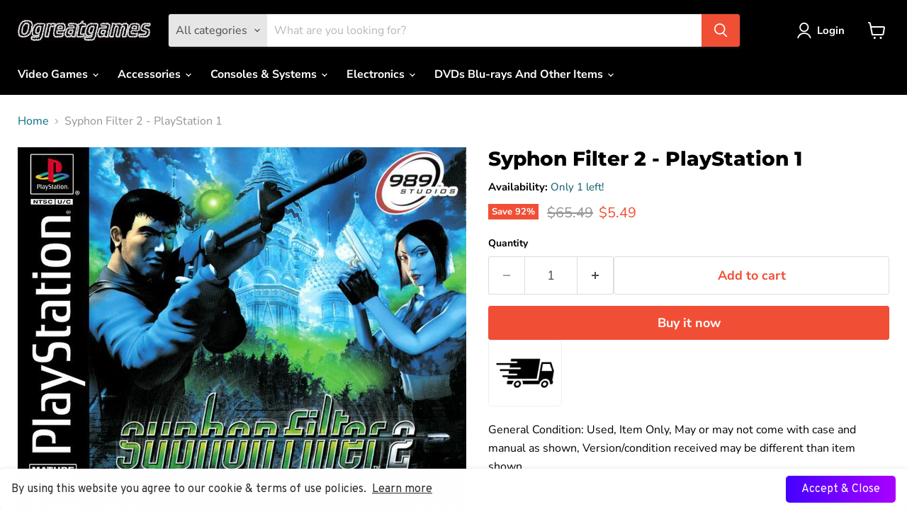

--- FILE ---
content_type: text/javascript; charset=utf-8
request_url: https://ogreatgames.com/products/syphon-filter-2.js
body_size: 504
content:
{"id":1391891873861,"title":"Syphon Filter 2 - PlayStation 1","handle":"syphon-filter-2","description":"\u003cbody\u003e\n\n\n\u003cmeta charset=\"UTF-8\"\u003e\n\u003cmeta name=\"viewport\" content=\"width=device-width, initial-scale=1.0\"\u003e\n\u003cmeta name=\"robots\" content=\"noindex\"\u003e\n\n\nGeneral Condition: Used, Item Only, May or may not come with case and manual as shown, Version\/condition received may be different than item shown \u003cbr\u003e\nRegion: NTSC - USA\/Canada \u003cbr\u003e UPC: 711719445128 \u003cbr\u003e \n\u003cbr\u003ePLUS Enjoy These Features With Your Purchase:\u003cbr\u003e\n1. Free Return Shipping*\u003cbr\u003e\n2. Free 1 year limited warranty on all products* \u003cbr\u003e\n\u003cbr\u003e\n\u003cbr\u003e*Please see ogreatgames.com\/pages\/terms-of-service for full details. Offers expire January 31st 2026.\n\n\u003c\/body\u003e","published_at":"2018-08-04T07:13:09-04:00","created_at":"2018-08-04T07:13:09-04:00","vendor":"ogreatgames","type":"","tags":["Playstation 1 Games"],"price":549,"price_min":549,"price_max":549,"available":true,"price_varies":false,"compare_at_price":6549,"compare_at_price_min":6549,"compare_at_price_max":6549,"compare_at_price_varies":false,"variants":[{"id":12479423447109,"title":"Default Title","option1":"Default Title","option2":null,"option3":null,"sku":"PAS00245","requires_shipping":true,"taxable":true,"featured_image":null,"available":true,"name":"Syphon Filter 2 - PlayStation 1","public_title":null,"options":["Default Title"],"price":549,"weight":171,"compare_at_price":6549,"inventory_management":"shopify","barcode":"711719445128","requires_selling_plan":false,"selling_plan_allocations":[]}],"images":["\/\/cdn.shopify.com\/s\/files\/1\/0015\/4687\/9045\/products\/Syphon_Filter_2-ps1-front-246-1.jpg?v=1756173675"],"featured_image":"\/\/cdn.shopify.com\/s\/files\/1\/0015\/4687\/9045\/products\/Syphon_Filter_2-ps1-front-246-1.jpg?v=1756173675","options":[{"name":"Title","position":1,"values":["Default Title"]}],"url":"\/products\/syphon-filter-2","media":[{"alt":null,"id":2927985262661,"position":1,"preview_image":{"aspect_ratio":1.116,"height":800,"width":893,"src":"https:\/\/cdn.shopify.com\/s\/files\/1\/0015\/4687\/9045\/products\/Syphon_Filter_2-ps1-front-246-1.jpg?v=1756173675"},"aspect_ratio":1.116,"height":800,"media_type":"image","src":"https:\/\/cdn.shopify.com\/s\/files\/1\/0015\/4687\/9045\/products\/Syphon_Filter_2-ps1-front-246-1.jpg?v=1756173675","width":893}],"requires_selling_plan":false,"selling_plan_groups":[]}